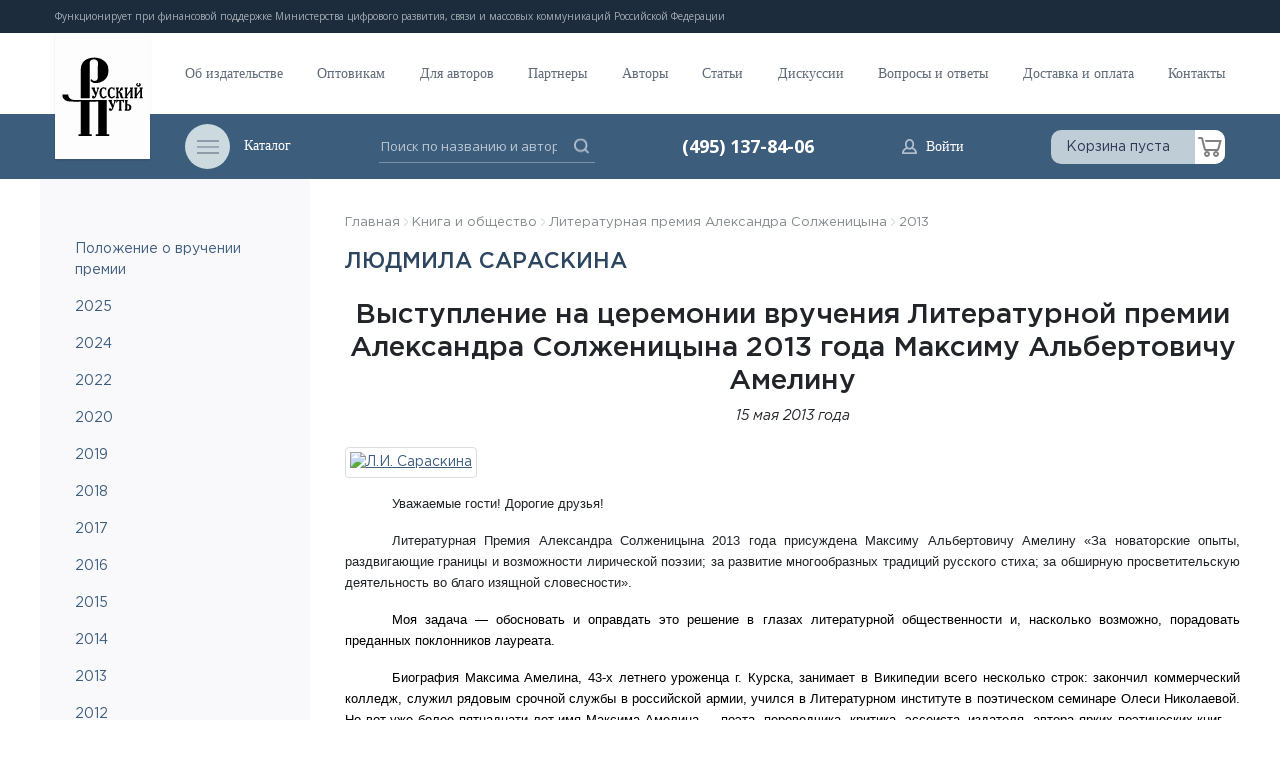

--- FILE ---
content_type: text/html; charset=UTF-8
request_url: https://www.rp-net.ru/book/premia/2013/saraskina.php
body_size: 96551
content:
<!DOCTYPE html>
<html lang="ru">
<head>
    <title>Людмила Сараскина</title>
    <meta http-equiv="Content-Type" content="text/html; charset=UTF-8" />
<script data-skip-moving="true">(function(w, d, n) {var cl = "bx-core";var ht = d.documentElement;var htc = ht ? ht.className : undefined;if (htc === undefined || htc.indexOf(cl) !== -1){return;}var ua = n.userAgent;if (/(iPad;)|(iPhone;)/i.test(ua)){cl += " bx-ios";}else if (/Windows/i.test(ua)){cl += ' bx-win';}else if (/Macintosh/i.test(ua)){cl += " bx-mac";}else if (/Linux/i.test(ua) && !/Android/i.test(ua)){cl += " bx-linux";}else if (/Android/i.test(ua)){cl += " bx-android";}cl += (/(ipad|iphone|android|mobile|touch)/i.test(ua) ? " bx-touch" : " bx-no-touch");cl += w.devicePixelRatio && w.devicePixelRatio >= 2? " bx-retina": " bx-no-retina";if (/AppleWebKit/.test(ua)){cl += " bx-chrome";}else if (/Opera/.test(ua)){cl += " bx-opera";}else if (/Firefox/.test(ua)){cl += " bx-firefox";}ht.className = htc ? htc + " " + cl : cl;})(window, document, navigator);</script>


<link href="/local/templates/new/skin/styles/styles.css?1698748913381819" type="text/css"  data-template-style="true"  rel="stylesheet" />
<link href="/local/templates/new/skin/styles/patch.css?16923498301667" type="text/css"  data-template-style="true"  rel="stylesheet" />
<link href="/local/templates/new/components/bitrix/breadcrumb/.default/style.css?1692349382363" type="text/css"  data-template-style="true"  rel="stylesheet" />







<!-- BEGIN JIVOSITE CODE -->
                <!-- END JIVOSITE CODE -->

        <!-- utf-8 works for most cases-->
    <meta name="viewport" content="width=device-width, initial-scale=1">
    <!-- Forcing initial-scale shouldn't be necessary-->
    <meta http-equiv="X-UA-Compatible" content="IE=edge">
    <!-- Use the latest (edge) version of IE rendering engine-->
    <meta name="x-apple-disable-message-reformatting" content="">
    <link rel="apple-touch-icon" sizes="57x57" href="/favicons/apple-icon-57x57.png">
    <link rel="apple-touch-icon" sizes="60x60" href="/favicons/apple-icon-60x60.png">
    <link rel="apple-touch-icon" sizes="72x72" href="/favicons/apple-icon-72x72.png">
    <link rel="apple-touch-icon" sizes="76x76" href="/favicons/apple-icon-76x76.png">
    <link rel="apple-touch-icon" sizes="114x114" href="/favicons/apple-icon-114x114.png">
    <link rel="apple-touch-icon" sizes="120x120" href="/favicons/apple-icon-120x120.png">
    <link rel="apple-touch-icon" sizes="144x144" href="/favicons/apple-icon-144x144.png">
    <link rel="apple-touch-icon" sizes="152x152" href="/favicons/apple-icon-152x152.png">
    <link rel="apple-touch-icon" sizes="180x180" href="/favicons/apple-icon-180x180.png">
    <link rel="icon" type="image/png" sizes="192x192"  href="/favicons/android-icon-192x192.png">
    <link rel="icon" type="image/png" sizes="32x32" href="/favicons/favicon-32x32.png">
    <link rel="icon" type="image/png" sizes="96x96" href="/favicons/favicon-96x96.png">
    <link rel="icon" type="image/png" sizes="16x16" href="/favicons/favicon-16x16.png">
    <link rel="manifest" href="/favicons/manifest.json">
    <meta name="msapplication-TileColor" content="#ffffff">
    <meta name="msapplication-TileImage" content="/favicons/ms-icon-144x144.png">
    <meta name="theme-color" content="#ffffff">
    <link href="https://fonts.googleapis.com/css?family=Open+Sans:300,300i,400,400i,600,600i,700,700i,800,800i&amp;subset=cyrillic"
          rel="stylesheet">
</head>
<body id="layout_body" data-slideout-closed="true" class="">
<div class="site-body">
    <div class="site-body__container">
        <div class="site-content" id="app">
            <header class="header">
                <div class="top-line">
                    <div class="container">
                        <p>
	 Функционирует при финансовой поддержке Министерства цифрового развития, связи и массовых коммуникаций Российской Федерации
</p>                    </div>
                </div>
                <div class="container">
                    <div class="header__logo"><a href="/"><img
                                    src="/local/templates/new/assets/images/logo.png"></a>
                    </div>
                </div>
                <div class="header__main">
                    <div class="header__nav">
                        <div class="container">
                            <nav class="main-nav">
                                
            <ul class="main-nav__ul">
                            <li class="main-nav__li"><a class="main-nav__a" href="/publisher/about/">Об издательстве</a></li>
                            <li class="main-nav__li"><a class="main-nav__a" href="/publisher/jobber/">Оптовикам</a></li>
                            <li class="main-nav__li"><a class="main-nav__a" href="/publisher/author/">Для авторов</a></li>
                            <li class="main-nav__li"><a class="main-nav__a" href="/publisher/partners/">Партнеры</a></li>
                            <li class="main-nav__li"><a class="main-nav__a" href="/book/OurAutors/">Авторы</a></li>
                            <li class="main-nav__li"><a class="main-nav__a" href="/book/articles/">Статьи</a></li>
                            <li class="main-nav__li"><a class="main-nav__a" href="/book/discussion/">Дискуссии</a></li>
                            <li class="main-nav__li"><a class="main-nav__a" href="/publisher/faq/">Вопросы и ответы</a></li>
                            <li class="main-nav__li"><a class="main-nav__a" href="/store/help/">Доставка и оплата</a></li>
                            <li class="main-nav__li"><a class="main-nav__a" href="/publisher/contacts/">Контакты</a></li>
                    </ul>
    
                            </nav>
                        </div>
                    </div>
                    <div class="header__bar">
                        <div class="container">
                            <div class="header__catalog">
                                <div class="catalog-nav">
                                    <div class="catalog-nav__title"><a class="catalog-nav__title-btn"
                                                                       href="javascript:void(0)">
                                            <div class="catalog-nav__title-icon"><span></span>
                                            </div>
                                            <div class="catalog-nav__title-text">Каталог
                                            </div>
                                        </a>
                                    </div>
                                </div>
                            </div>
                            <div class="header__search">
    <form name="topsform" id="topsform" method="get" action="/tools/index.php" class="search-form"><input type="text" name="q" value="" maxlength="50" class="search-form__input"
                                    placeholder="Поиск по названию и автору"/>
        <button onclick="document.getElementById('topsform').submit();" class="search-form__action" type="submit" aria-label="">
            <svg class="svg-icon" version="1.1" xmlns="http://www.w3.org/2000/svg"
                 xmlns:xlink="http://www.w3.org/1999/xlink" xml:space="preserve" width="15"
                 height="15">
                          <use xlink:href="/local/templates/new/skin/img/symbols2.svg#zoom"></use>
                        </svg>
        </button>
    </form>
</div>                            <div class="header__phone">
                                <a class="header__phone-a" href="tel:+74959151005">
    (495) 137-84-06
</a>                            </div>
                            <div class="header__profile">
                                    <a class="header__profile-a" href="/auth.php">
                                    <span class="header__profile-icon">
                    <svg class="svg-icon" version="1.1" xmlns="http://www.w3.org/2000/svg"
                         xmlns:xlink="http://www.w3.org/1999/xlink" xml:space="preserve" width="15" height="15">
                      <use xlink:href="/local/templates/new/skin/img/symbols2.svg#person"></use>
                    </svg>
                                    </span>
                                        <span class="header__profile-txt">Войти</span>
                                    </a>
                                
                            </div>
                            <div class="header__basket">
    <div class="min-basket"><a class="min-basket__btn" href="/store/basket.php">
            <div class="min-basket__sum">Корзина пуста            </div>
            <div class="min-basket__icon-wrap">
                <div class="min-basket__icon">
                    <svg class="svg-icon" version="1.1" xmlns="http://www.w3.org/2000/svg"
                         xmlns:xlink="http://www.w3.org/1999/xlink" xml:space="preserve"
                         width="24" height="20">
                            <use xlink:href="/local/templates/new/skin/img/symbols2.svg#basket"></use>
                          </svg>
                </div>
                            </div>
        </a>
    </div>
</div>                        </div>
                    </div>
                </div>
            </header>

            <main class="main-content" role="main">
                                <div class="container">
                    <div class="row">
                        <div class="main-content__sidebar">
                            <aside class="sidebar">
                            
        

<div class="aside-catalog mb-3">

<ul class="aside-catalog__list">
			
				
		
				
					
							
						<li class="aside-catalog__li">
																						<a class="aside-catalog__a" href="/book/premia/index.php">
															Положение о вручении премии 							</a>
						</li>
							
				
		
				
					
							
						<li class="aside-catalog__li">
																						<a class="aside-catalog__a" href="/book/premia/2025/">
															2025							</a>
						</li>
							
				
		
				
					
							
						<li class="aside-catalog__li">
																						<a class="aside-catalog__a" href="/book/premia/2024/">
															2024							</a>
						</li>
							
				
		
				
					
							
						<li class="aside-catalog__li">
																						<a class="aside-catalog__a" href="/book/premia/2022/">
															2022							</a>
						</li>
							
				
		
				
					
							
						<li class="aside-catalog__li">
																						<a class="aside-catalog__a" href="/book/premia/2020/">
															2020							</a>
						</li>
							
				
		
				
					
							
						<li class="aside-catalog__li">
																						<a class="aside-catalog__a" href="/book/premia/2019/">
															2019							</a>
						</li>
							
				
		
				
					
							
						<li class="aside-catalog__li">
																						<a class="aside-catalog__a" href="/book/premia/2018/">
															2018							</a>
						</li>
							
				
		
				
					
							
						<li class="aside-catalog__li">
																						<a class="aside-catalog__a" href="/book/premia/2017/">
															2017							</a>
						</li>
							
				
		
				
					
							
						<li class="aside-catalog__li">
																						<a class="aside-catalog__a" href="/book/premia/2016/index.php">
															2016							</a>
						</li>
							
				
		
				
					
							
						<li class="aside-catalog__li">
																						<a class="aside-catalog__a" href="/book/premia/2015/index.php">
															2015							</a>
						</li>
							
				
		
				
					
							
						<li class="aside-catalog__li">
																						<a class="aside-catalog__a" href="/book/premia/2014/index.php">
															2014							</a>
						</li>
							
				
		
				
					
							
						<li class="aside-catalog__li">
																						<a class="aside-catalog__a" href="/book/premia/2013/index.php">
															2013							</a>
						</li>
							
				
		
				
					
							
						<li class="aside-catalog__li">
																						<a class="aside-catalog__a" href="/book/premia/2012/">
															2012							</a>
						</li>
							
				
		
				
					
							
						<li class="aside-catalog__li">
																						<a class="aside-catalog__a" href="/book/premia/2011/">
															2011							</a>
						</li>
							
				
		
				
					
							
						<li class="aside-catalog__li">
																						<a class="aside-catalog__a" href="/book/premia/2010/">
															2010							</a>
						</li>
							
				
		
				
					
							
						<li class="aside-catalog__li">
																						<a class="aside-catalog__a" href="/book/premia/2009/index.php">
															2009							</a>
						</li>
							
				
		
				
					
							
						<li class="aside-catalog__li">
																						<a class="aside-catalog__a" href="/book/premia/2008/">
															2008							</a>
						</li>
							
				
		
				
					
							
						<li class="aside-catalog__li">
																						<a class="aside-catalog__a" href="/book/premia/2007/">
															2007							</a>
						</li>
							
				
		
				
					
							
						<li class="aside-catalog__li">
																						<a class="aside-catalog__a" href="/book/premia/2006/">
															2006							</a>
						</li>
							
				
		
				
					
							
						<li class="aside-catalog__li">
																						<a class="aside-catalog__a" href="/book/premia/2005/">
															2005							</a>
						</li>
							
				
		
				
					
							
						<li class="aside-catalog__li">
																						<a class="aside-catalog__a" href="/book/premia/2004-1998/">
															2004–1998							</a>
						</li>
					
	</ul>
</div>

                                <div class="sidebar__catalog">
                                        

<div class="aside-catalog">
    <div class="aside-catalog__title">Каталог изданий
    </div>
<ul class="aside-catalog__list">
			
				
		
				
					
																		<li class="aside-catalog__li">
																						<a class="aside-catalog__a" href="/store/index.php">
															Рекомендуем							</a>
						</li>
							
				
		
				
					
																		<li class="aside-catalog__li">
																						<a class="aside-catalog__a" href="/publisher/section.php?IBLOCK_ID=30&amp;SECTION_ID=261&ROOT=Y">
															Российская история							</a>
						</li>
							
				
		
				
				
		
				
				
		
				
				
		
				
				
		
				
				
		
				
					
																		<li class="aside-catalog__li">
																						<a class="aside-catalog__a" href="/publisher/section.php?IBLOCK_ID=30&amp;SECTION_ID=259&ROOT=Y">
															Русская литература							</a>
						</li>
							
				
		
				
				
		
				
				
		
				
				
		
				
				
		
				
				
		
				
				
		
				
					
																		<li class="aside-catalog__li">
																						<a class="aside-catalog__a" href="/publisher/section.php?IBLOCK_ID=30&amp;SECTION_ID=267">
															Зарубежная литература							</a>
						</li>
							
				
		
				
					
																		<li class="aside-catalog__li">
																						<a class="aside-catalog__a" href="/publisher/section.php?IBLOCK_ID=30&amp;SECTION_ID=297&ROOT=Y">
															Культура, наука, искусство							</a>
						</li>
							
				
		
				
				
		
				
				
		
				
				
		
				
				
		
				
				
		
				
					
																		<li class="aside-catalog__li">
																						<a class="aside-catalog__a" href="/publisher/section.php?IBLOCK_ID=30&amp;SECTION_ID=258&ROOT=Y">
															Религия, богословие, философия							</a>
						</li>
							
				
		
				
				
		
				
				
		
				
				
		
				
					
																		<li class="aside-catalog__li">
																						<a class="aside-catalog__a" href="/publisher/section.php?IBLOCK_ID=30&amp;SECTION_ID=264&ROOT=Y">
															Военная литература							</a>
						</li>
							
				
		
				
				
		
				
				
		
				
					
																		<li class="aside-catalog__li">
																						<a class="aside-catalog__a" href="/publisher/section.php?IBLOCK_ID=30&amp;SECTION_ID=271">
															Публицистика							</a>
						</li>
							
				
		
				
					
																		<li class="aside-catalog__li">
																						<a class="aside-catalog__a" href="/publisher/section.php?IBLOCK_ID=30&amp;SECTION_ID=274">
															Медицина							</a>
						</li>
							
				
		
				
					
																		<li class="aside-catalog__li">
																						<a class="aside-catalog__a" href="/publisher/section.php?IBLOCK_ID=30&amp;SECTION_ID=272&ROOT=Y">
															Справочники							</a>
						</li>
							
				
		
				
				
		
				
				
		
				
					
																		<li class="aside-catalog__li">
																						<a class="aside-catalog__a" href="/publisher/section.php?IBLOCK_ID=30&amp;SECTION_ID=278">
															Словари							</a>
						</li>
							
				
		
				
					
																		<li class="aside-catalog__li">
																						<a class="aside-catalog__a" href="/publisher/section.php?IBLOCK_ID=30&amp;SECTION_ID=293">
															Букинистические книги YMCA-Press и др.							</a>
						</li>
							
				
		
				
					
																		<li class="aside-catalog__li">
																						<a class="aside-catalog__a" href="/publisher/section.php?IBLOCK_ID=30&amp;SECTION_ID=346">
															Уцененные товары							</a>
						</li>
							
				
		
				
					
																		<li class="aside-catalog__li">
																						<a class="aside-catalog__a" href="/publisher/section.php?IBLOCK_ID=30&SHOWALL=Y">
															Все книги							</a>
						</li>
					
	</ul>
</div>

                                </div>
                                <div class="sidebar__menu">
                                    <div class="site-menu">
                                            <ul class="site-menu__list">
                    <li class="site-menu__li"><a class="site-menu__a" href="/publisher/news/">НОВОСТИ</a>
            </li>
                    <li class="site-menu__li"><a class="site-menu__a" href="/publisher/sale/">АКЦИИ</a>
            </li>
                    <li class="site-menu__li"><a class="site-menu__a" href="/publisher/new/">НОВИНКИ</a>
            </li>
                    <li class="site-menu__li"><a class="site-menu__a" href="/book/ebook/">ЭЛЕКТРОННЫЕ ИЗДАНИЯ</a>
            </li>
            </ul>
                                    </div>
                                </div>
                            </aside>
                        </div>
                                                <div class="main-content__content">

                                                        <div class="">
                            <div class="chain"><a href="/" title="Главная">Главная</a>&nbsp;<img src="/local/templates/new/skin/img/chain_marker.png" width="4" height="8" class="png_img">&nbsp;<a href="/book/" title="Книга и общество">Книга и общество</a>&nbsp;<img src="/local/templates/new/skin/img/chain_marker.png" width="4" height="8" class="png_img">&nbsp;<a href="/book/premia/" title="Литературная премия Александра Солженицына">Литературная премия Александра Солженицына</a>&nbsp;<img src="/local/templates/new/skin/img/chain_marker.png" width="4" height="8" class="png_img">&nbsp;<a href="/book/premia/2013/" title="2013">2013</a></div>
                                                                    <h1 class="page-title">Людмила Сараскина</h1>
                                                            </div>


                             
<h2 align="center">Выступление на церемонии вручения Литературной премии Александра Солженицына 2013 года Максиму Альбертовичу Амелину 
  <br />
 </h2>
 
<p align="center"><i>15 мая 2013 года</i> 
  <br />
 </p>
 
<p align="justify" class="MsoNormal" style="text-align: justify; text-indent: 35.2pt;"> <div class="prettyPhotoDiv">
	<div class="prettyCenterDiv row" >
	        <div class="col-auto">
            <div class="pretty-element">
                <div class="picture">
                    <a href="/upload/resize_cache/images/book/800_533/Premia2013_27.jpg" class="prettyPhoto" data-lightbox="gallery[main]">
                        <img class="img-fluid img-thumbnail" src="/upload/resize_cache/images/book/300_200/Premia2013_27.jpg" width="300" height="200" title="Л.И. Сараскина" alt="Л.И. Сараскина" />
                    </a>
                </div>
            </div>
        </div>
		</div>
	<div class="clear"></div>
</div>
</p>
 
<p align="justify" class="MsoNormal" style="text-align: justify; text-indent: 35.2pt;"><span style="font-size: 10pt; font-family: Arial;">Уважаемые гости! Дорогие друзья!</span></p>
 
<p align="justify" class="MsoNormal" style="text-align: justify; text-indent: 35.2pt;"><span style="font-size: 10pt; font-family: Arial;">Литературная Премия Александра Солженицына 2013 года присуждена Максиму Альбертовичу Амелину &laquo;За новаторские опыты, раздвигающие границы и возможности лирической поэзии; за развитие многообразных традиций русского стиха; за обширную просветительскую деятельность во благо изящной словесности&raquo;. </span></p>
 
<p align="justify" class="MsoNormal" style="text-align: justify; text-indent: 35.2pt;"><span style="font-size: 10pt; font-family: Arial; color: black;">Моя задача &mdash; обосновать и оправдать это решение в глазах литературной общественности и, насколько возможно, порадовать преданных поклонников лауреата.</span></p>
 
<p align="justify" class="MsoNormal" style="text-align: justify; text-indent: 35.2pt;"><span style="font-size: 10pt; font-family: Arial; color: black;">Биография Максима Амелина, 43-х летнего уроженца г. Курска, занимает в Википедии всего несколько строк: закончил коммерческий колледж, служил рядовым срочной службы в российской армии, учился в Литературном институте в поэтическом семинаре Олеси Николаевой. Но вот уже более пятнадцати лет имя Максима Амелина &mdash; поэта, переводчика, критика, эссеиста, издателя, автора ярких поэтических книг &mdash; поражает воображение всякого, кто знаком с широтой его творческого диапазона, ощутил его поэтическую энергию, осознал объем его литературного дарования. </span></p>
 
<p align="justify" class="MsoNormal" style="text-align: justify; text-indent: 35.2pt;"><span style="font-size: 10pt; font-family: Arial; color: black;">Приведу фрагмент его поэтической биографии:</span></p>
 
<p align="justify" class="MsoNormal" style="text-align: justify; text-indent: 35.2pt;"><span style="font-size: 10pt; font-family: Arial; color: black;">Мне тридцать лет, а кажется, что триста, &mdash; 
    <br />
               испытанного за десятерых 
    <br />
               не выразит отчетливо, речисто 
    <br />
               и ловко мой шероховатый стих. 
    <br />
               &hellip;...............................................</span></p>
 
<p align="justify" class="MsoNormal" style="text-align: justify; text-indent: 35.2pt;"><span style="font-size: 10pt; font-family: Arial; color: black;">Меня пригрела мачеха-столица, 
    <br />
               а в Курске, точно в дантовском раю, 
    <br />
               знакомые еще встречая лица, 
    <br />
               я никого уже не узнаю.</span></p>
 
<p align="justify" class="MsoNormal" style="text-align: justify; text-indent: 35.2pt;"><span style="font-size: 10pt; font-family: Arial; color: black;">Никто &mdash; меня...<a name="_ednref1" href="#_edn1" ><span class="MsoEndnoteReference"><span><span class="MsoEndnoteReference"><span style="font-size: 10pt; font-family: Arial; color: black;">[1]</span></span></span></span></a> </span></p>
 
<p align="justify" class="MsoNormal" style="text-align: justify; text-indent: 35.2pt;"><span style="font-size: 10pt; font-family: Arial; color: black;">Однако &laquo;столица-мачеха&raquo; стала для Максима ласковой матерью и за минувшие годы сумела заметить и разглядеть поэта из Курска. Она не раз награждала его литературными премиями &mdash; большими и малыми, и сам поэт обрел известность и уважение как читателей, так и собратьев по перу.</span></p>
 
<p align="justify" class="MsoNormal" style="text-align: justify; text-indent: 35.2pt;"><span style="font-size: 10pt; font-family: Arial; color: black;">Мой коллега Павел Басинский, поздравляя Амелина через &laquo;Российскую газету&raquo;, назвал его человеком из русского </span><span lang="EN-US" style="font-size: 10pt; font-family: Arial; color: black;">XVIII</span><span style="font-size: 10pt; font-family: Arial; color: black;"> века</span><span style="font-size: 10pt; font-family: Arial;">, который он, Максим, больше всех веков и любит. &laquo;То есть таким человеком в камзоле и напудренном парике, которому в поэзии и, вообще, в культуре всё внове, всё интересно, но и всё нуждается в немедленном развитии&raquo;<a name="_ednref2" href="#_edn2" ><span class="MsoEndnoteReference"><span><span class="MsoEndnoteReference"><span style="font-size: 10pt; font-family: Arial;">[2]</span></span></span></span></a>. Хотя я с удовольствием представляю Максима в напудренном парике и в бархатном, например, в фиолетовом камзоле, украшенном вышивкой, галуном и золотыми пуговицами, мне он видится скорее человеком из русского </span><span lang="EN-US" style="font-size: 10pt; font-family: Arial;">XXI</span><span style="font-size: 10pt; font-family: Arial;"> века, ближе к его середине. Ибо непременно, преодолев нынешний культурный раздрай, появятся в России люди, для которых отменное знание латыни и древнегреческого языков будет не изумляющей экзотикой, как теперь, а нормой. И соединение в одном человеке стольких литературных специальностей тоже будет уже не исключением, а возвращением к высокой культурной и ныне утраченной норме. </span></p>
 
<p align="justify" class="MsoNormal" style="text-align: justify; text-indent: 35.2pt;"><span style="font-size: 10pt; font-family: Arial;">Что первично в творчестве Максима Амелина, а что вторично? Кто кому помогает &mdash; лирический поэт переводчику античных поэтов или переводчик лирическому поэту? Мне кажется, в случае Максима обе эти ипостаси существуют гармонично и неразрывно. Сборник Амелина 2011 года, куда включены стихи, переводы, статьи и эссе, называется &laquo;Гнутая речь&raquo;. Заголовок символичен. Мне подсказали специалисты, что на языке санскритской поэтики &laquo;гнутая речь&raquo; &mdash; это термин, обозначающий изощренную выразительность и необычность языка, в отличии от приемов естественного описания. Амелин это свойство поэзии прекрасно осознает: &laquo;Поэзия &mdash; словесное искусство, особым образом построенная гнутая речь со скрытым смыслом, по определению древнеиндийских теоретиков... Поэзия приподнята над обыденностью, поэтому язык ее необычен. Даже самые простые слова, попадая в стихотворение, открывают сложные грани смысла&raquo;<a name="_ednref3" href="#_edn3" ><span class="MsoEndnoteReference"><span><span class="MsoEndnoteReference"><span style="font-size: 10pt; font-family: Arial;">[3]</span></span></span></span></a>.</span></p>
 
<p align="justify" class="MsoNormal" style="text-align: justify; text-indent: 35.2pt;"><span style="font-size: 10pt; font-family: Arial;">Амелин пишет: &laquo;Меня всегда раздражала усредненность языка как советских, так и антисоветских поэтов. Лет в семнадцать я понял, что необходимо вернуть в поэзию утраченный торжественный тон, от элегии сделать шаг в сторону оды... Современность в поэзии, на мой взгляд, должна проявляться вовсе не в реалиях сегодняшнего быта, насильственным образом втянутых в поэзию, а именно в новизне композиции, языка и стиля. Стихотворчество &mdash; производство штучное, и мир одинаковых вещей, по мне, не для него&raquo;<a name="_ednref4" href="#_edn4" ><span class="MsoEndnoteReference"><span><span class="MsoEndnoteReference"><span style="font-size: 10pt; font-family: Arial;">[4]</span></span></span></span></a>.</span></p>
 
<p align="justify" class="MsoNormal" style="text-align: justify; text-indent: 35.2pt;"><span style="font-size: 10pt; font-family: Arial;">Задам риторический вопрос: многих ли мы знаем семнадцатилетних юношей, кто задается такими вопросами? Многих ли мы знаем семнадцатилетних юношей, кто всерьез болен античностью? А Амелин уточняет: &laquo;У арабов и персов в Средние века хотящих быть поэтами обучали так: за десять лет надо было выучить 20 тысяч бейтов, сочиненных предшественниками, а за следующие десять &mdash; их забыть. Только после этого поэт мог считаться готовым к созданию чего-то своего. У меня в этом смысле была неплохая подготовка, поэтому забывать приходится приличное количество стихов на русском, английском, латыни, древнегреческом и ведическом санскрите&raquo;<a name="_ednref5" href="#_edn5" ><span class="MsoEndnoteReference"><span><span class="MsoEndnoteReference"><span style="font-size: 10pt; font-family: Arial;">[5]</span></span></span></span></a>. </span></p>
 
<p align="justify" class="MsoNormal" style="text-align: justify; text-indent: 35.2pt;"><span style="font-size: 10pt; font-family: Arial;">Ныне стихи самого Амелина переведены на два десятка языков.</span></p>
 
<p align="justify" class="MsoNormal" style="text-align: justify; text-indent: 35.2pt;">    <div class="prettyPhotoDiv">

        <div class="row">
                            <div class="picture col-auto mb-3">
                    <a href="/upload/resize_cache/images/book/584_800/Premia2013_57-1.jpg" class="prettyPhoto"
                       data-lightbox="gallery[main]"><img
                                class="img-fluid img-thumbnail" src="/upload/resize_cache/images/book/219_300/Premia2013_57-1.jpg"
                                width="219"
                                height="300"
                                title="" alt=""/></a>
                </div>
                    </div>
    </div>

</p>
 
<p align="justify" class="MsoNormal" style="text-align: justify; text-indent: 35.2pt;"><span style="font-size: 10pt; font-family: Arial;">Я открыла для себя феномен поэта Амелина, когда прочитала его переводы избранной лирики Гая Валерия Катулла Веронского в книге 1997 года. <span style="color: black;">&laquo;Кажется, в меня вселилась душа Катулла, как в Энния &mdash; душа Гомера&raquo;<a name="_ednref6" href="#_edn6" ><span class="MsoEndnoteReference"><span><span class="MsoEndnoteReference"><span style="font-size: 10pt; font-family: Arial; color: black;">[6]</span></span></span></span></a>, &mdash; рассуждал Максим Амелин, первокурсник Литературного института, впервые взявшись за перевод <i>своего</i> поэта.</span> <span style="color: black;">Катулл, гуляка праздный, вдохновлял Амелина своей легкостью, естественностью, веселой эротикой.</span> Катулл-моралист увлек Амелина своей рассудительностью, вкусом к материям высоким. Катулл-мудрец тоже не прошел мимо Амелина, но, вселившись в душу переводчика, вместе с ним постигал мир человеческих отношений.</span></p>
 
<p align="justify" class="MsoNormal" style="text-align: justify; text-indent: 35.2pt;"><span style="font-size: 10pt; font-family: Arial;">Так родилось стихотворное признание Амелина <i>своему</i> Катуллу:</span></p>
 
<p align="justify" class="a" style="margin-left: 38.55pt; text-align: justify; line-height: 10.8pt;">Мой Катулл! поругаемся, поспорим, 
  <br />
 просто так посидим &mdash; с Фалерном туго; 
  <br />
 ничего, &mdash; как-нибудь и с этим горем: 
  <br />
 поглядимся, как в зеркало, друг в друга. 
  <br />
 &hellip;....................................................</p>
 
<p align="justify" class="a" style="margin-left: 38.55pt; text-align: justify; line-height: 10.8pt;">Ты, наверно, лет десять не был в Риме: 
  <br />
 тоги нынче не в моде &mdash; на смех курам. 
  <br />
 Да, таким же &mdash; с глазами голубыми, 
  <br />
 долговязым, губастым, белокурым &mdash; </p>
 
<p align="justify" class="a" style="margin: 0cm 0cm 14.15pt 38.55pt; text-align: justify; line-height: 10.8pt;">я тебя представлял, когда в тетради &mdash; 
  <br />
 от бессмертия к жизни &mdash; строки сами 
  <br />
 проступали. &mdash; Давай, союза ради, 
  <br />
 мой Катулл, обменяемся сердцами!<span style="font-family: Arial; color: black;"><a name="_ednref7" href="#_edn7" ><span class="MsoEndnoteReference"><span><span class="MsoEndnoteReference"><span style="font-size: 10pt; font-family: Arial; color: black;">[7]</span></span></span></span></a></span><span style="font-family: Arial;"></span></p>
 
<p align="justify" class="MsoNormal" style="margin-left: 1.2pt; text-align: justify; text-indent: 36.95pt;"><span style="font-size: 10pt; font-family: Arial;">Как вообще возникает замысел переводить Катулла? Откуда дерзость? Ведь Катулла переводили десятки русских поэтов, начиная с Тредиаковского. Однако Афанасию Фету, например, не помешал гениальный пушкинский перевод послания &laquo;К мальчику&raquo; (&laquo;Пьяной горечью Фалерна / Чашу мне наполни, мальчик!&raquo;), и он создает свою версию этого послания<a name="_ednref8" href="#_edn8" ><span class="MsoEndnoteReference"><span><span class="MsoEndnoteReference"><span style="font-size: 10pt; font-family: Arial;">[8]</span></span></span></span></a>. Завораживающий, полный радостного хмеля перевод Семена Раича &laquo;К Лесбии&raquo; (&laquo;Лесбия! время летит! / Пламенем нашей любви / Крылья ему подожжем!..&raquo;) не остановил следующие поколения поэтов &mdash; А. Фета, А. Пиотровского, С. Шервинского<a name="_ednref9" href="#_edn9" ><span class="MsoEndnoteReference"><span><span class="MsoEndnoteReference"><span style="font-size: 10pt; font-family: Arial;">[9]</span></span></span></span></a>. Не остановило это и Амелина, который подошел к своей работе и как поэт-лирик, и как языковед-античник, и как филолог-стиховед, и даже как биограф своего героя, хотя Катулл &mdash; поэт без биографии, о нем не сохранилось никаких достоверных сведений. Полное собрание всех стихотворений и отрывков, принадлежавших Катуллу, вышедшее в издательстве &laquo;Время&raquo; в 2005 году, стало новой вехой поэтического и переводческого мастерства нашего лауреата. И я с волнением читаю знаменитое четверостишие Катулла из &laquo;Третьего свитка&raquo;, те самые строки, что идут от бессмертия к живой, пульсирующей жизни:</span></p>
 
<p align="justify" class="MsoNormal" style="text-align: justify; text-indent: 41.7pt;"><span style="font-size: 10pt; font-family: Arial;">Ненавидя &mdash; люблю. &mdash; 
    <br />
                 Спросишь, как вытворяю такое? &mdash; 
    <br />
                 Знать бы, &mdash; вымучен сам 
    <br />
                 тем, что творится со мной<a name="_ednref10" href="#_edn10" ><span class="MsoEndnoteReference"><span><span class="MsoEndnoteReference"><span style="font-size: 10pt; font-family: Arial;">[10]</span></span></span></span></a>.</span></p>
 
<p align="justify" class="MsoNormal" style="text-align: justify; text-indent: 42.1pt;"><span style="font-size: 10pt; font-family: Arial;">Есть старинное мнение, будто истинный поэт ощущает себя современником всех когда-либо живших поэтов. Амелин как раз из таких &mdash; он с мировой литературой состоит в близких, очень близких отношениях. Можно бы сказать &mdash; он с ней на дружеской ноге, но тут дело не просто в дружбе (&laquo;курил с Байроном, выпивал с Эдгаром По&raquo;<a name="_ednref11" href="#_edn11" ><span class="MsoEndnoteReference"><span><span class="MsoEndnoteReference"><span style="font-size: 10pt; font-family: Arial;">[11]</span></span></span></span></a>). Амелин ее подданный и данник, архивист-антиквар и реаниматор. Ощущая себя железного века &mdash; <i>пасынком</i>, он то и дело убегает в<span style="color: black;"> <i>век золотой</i>, где на вольной воле создает</span> свои &laquo;ожившие статуи&raquo;. </span></p>
 
<p align="justify" class="MsoNormal" style="text-align: justify; text-indent: 42.1pt;"><span style="font-size: 10pt; font-family: Arial;">В литературном досье Амелина &mdash; переводы с латыни смеховой &laquo;Приаповой книги&raquo; и переводы с древнегреческого победных песен Пиндара. С помощью поэтических средств родного языка Амелин возвращает античную лирику от холодной филологии к чувственному восприятию. </span></p>
 
<p align="justify" class="MsoNormal" style="text-align: justify; text-indent: 42.1pt;"><span style="font-size: 10pt; font-family: Arial;">Псалмы Давидовы, поэзия старообрядцев, грузинский поэт Николозо Бараташвили, &laquo;счастливейший поэт времен Екатерины&raquo; Василий Петров, многоликий русский </span><span lang="EN-US" style="font-size: 10pt; font-family: Arial;">XVIII</span><span style="font-size: 10pt; font-family: Arial;"> век, который Амелин называет загадочной Атлантидой и необработанным алмазом, и многое, многое другое входит в орбиту его интересов.</span></p>
 
<p align="justify" class="MsoNormal" style="text-align: justify; text-indent: 42.1pt;"><span style="font-size: 10pt; font-family: Arial;">Он возвращает доброе имя графу Дмитрию Ивановичу Хвостову, за творчеством которого закрепилась весьма нелестная слава. &laquo;Не имея привычки доверять ругательным надписям, где бы они ни находились, будь то на заборе или в книге, я решил проверить, справедливо ли то позорное клеймо, которым отмечен Хвостов&raquo;<a name="_ednref12" href="#_edn12" ><span class="MsoEndnoteReference"><span><span class="MsoEndnoteReference"><span style="font-size: 10pt; font-family: Arial;">[12]</span></span></span></span></a>, &mdash; пишет Амелин во вступительной статье к &laquo;Избранным сочинениям графа Хвостова&raquo;. Амелин проводит тщательную инвентаризацию всей хвостовиане и хвостовиаде &mdash; пародиям, эпиграммам, сатирам, притчам, язвительным насмешкам и анекдотам &mdash; и делает остроумный вывод об уникальном месте своего героя в истории российской словесности: граф Хвостов &mdash; <i>учитель великих русских поэтов от противного</i>. А проживи граф Хвостов еще лет сто &mdash; быть ему классиком поэзии абсурда.</span></p>
 
<p align="justify" class="MsoNormal" style="text-align: justify; text-indent: 42.1pt;"><span style="font-size: 10pt; font-family: Arial;">Вообще Максим Амелин, не замеченный в каких бы то ни было политических баталиях и в сомнительном, как он выражается, гражданском пустословии, проявляет истинные бойцовские качества, когда сражается со всем, что враждебно поэзии. Будучи сам блестящим филологом, Амелин страстно восстает против воинствующих структуралистов и формалистов, называя их маньяками-потрошителями и расчленителями. Гражданским подвигом поэта сегодня Амелин называет работу с русским языком, расчистку его от грязи, мусора и прочих наслоений былых эпох.</span></p>
 
<p align="justify" class="MsoBodyText" style="margin-bottom: 0.0001pt; text-align: justify; text-indent: 42.1pt;"><span style="font-size: 10pt; font-family: Arial; color: black;">Татьяна Бек в новомировской статье о книге стихов Амелина &laquo;Холодные оды&raquo;, используя формулу Юрия Тынянова &laquo;Архаисты и новаторы&raquo;, назвала Максима &laquo;ярчайшим в своем поколении архаистом-новатором&raquo;<a name="_ednref13" href="#_edn13" ><span class="MsoEndnoteReference"><span><span class="MsoEndnoteReference"><span style="font-size: 10pt; font-family: Arial; color: black;">[13]</span></span></span></span></a>. </span><span style="font-size: 10pt; font-family: Arial;">Не стану спорить с этим очевидным утверждением. Но скажу еще и о другом.<span style="color: black;"> </span>Уже давно вошло в оборот выражение Осипа Мандельштама, что его поэзию определяет <i>тоска по мировой культуре</i>. Поэт стремится выйти за пределы того культурного круга, в котором он оказался в силу случайности своего рождения. Он хочет отзываться на культуру всего мира. Это та самая всемирная отзывчивость, которую мы знаем по нашим классикам </span><span lang="EN-US" style="font-size: 10pt; font-family: Arial;">XIX</span><span style="font-size: 10pt; font-family: Arial;"> столетия. Максим Амелин и в своих стихах, и в своих переводах (чаще всего с языков, которые он отменно знает), и в своих филологических штудиях, и в своей энергичнейшей издательской деятельности стремится осуществить несбывшиеся мечты поэтов ХХ века о творческом приобщении к мировой культуре. К счастью, у современного поэта для этого куда больше возможностей. </span></p>
 
<p align="justify" class="MsoNormal" style="text-align: justify; text-indent: 35.2pt;"><span style="font-size: 10pt; font-family: Arial;">В течение тринадцати лет (1995&ndash;2008) Амелин возглавлял петербургское издательство &laquo;Симпозиум&raquo;, где ему удалось осуществить замечательные культурные проекты &mdash; <span style="color: black;">впервые изданы на русском романы Пола Боулза, Дугласа Коупленда, Ромена Гари, Эльфриды Елинек, Умберто Эко, Питера Хёга и других авторов. Усилия издательства по переводу и публикации книг французских авторов были отмечены почётным дипломом программы &laquo;Пушкин&raquo; министерства иностранных дел Франции.</span> Б<span style="color: black;">лагодаря &laquo;Симпозиуму&raquo; вышло в свет десятитомное собрание сочинений Владимира Набокова &mdash; американский период (в 5 томах) и русский период (в 5 томах).</span></span></p>
 
<p align="justify" class="MsoNormal" style="text-align: justify; text-indent: 35.2pt;"><span style="font-size: 10pt; font-family: Arial; color: black;">Друг нашей премии Андрей Семенович Немзер высоко оценил это первопроходческое издание: </span><span style="font-size: 10pt; font-family: Arial;">&laquo;Каж<span style="color: black;">ется, &mdash; пишет Немзер, &mdash; ни один классик ХХ века еще не издан с таким тщанием, артистизмом и таким вниманием к просвещенному ценителю слове</span>сности, как Набоков-Сиринъ&raquo;<a name="_ednref14" href="#_edn14" ><span class="MsoEndnoteReference"><span><span class="MsoEndnoteReference"><span style="font-size: 10pt; font-family: Arial;">[14]</span></span></span></span></a>. Вот именно эти качества &mdash; тщание, артистизм и внимание к просвещенной словесности &mdash;<span>  </span>характеризуют и творческий почерк Амелина.</span></p>
 
<p align="justify" class="MsoNormal" style="text-align: justify; text-indent: 35.2pt;"><strong><span style="font-size: 10pt; font-family: Arial; font-weight: normal;">С 2008 года Максим Амелин &mdash; главный редактор &laquo;Объединенного Гуманитарного издательства&raquo;</span></strong><span style="font-size: 10pt; font-family: Arial;">, &laquo;О.Г.И.&raquo;, которое занято многопрофильными экспериментальными проектами: отечественной и переводной прозой, поэзией, биографиями, мемуарной и детской литературой. </span></p>
 
<p align="justify" class="MsoNormal" style="text-align: justify; text-indent: 35.2pt;"><span style="font-size: 10pt; font-family: Arial;">Любовь Борисовна Сумм, преподавательница латыни в Литературном институте, на страницах журнала &laquo;Новый мир&raquo; назвала Максима &laquo;человеком, своей кровью склеивающим далекие эпохи, несводимые крайности индивидуального дарования и массового сознания&raquo;<a name="_ednref15" href="#_edn15" ><span class="MsoEndnoteReference"><span><span class="MsoEndnoteReference"><span style="font-size: 10pt; font-family: Arial;">[15]</span></span></span></span></a>. </span></p>
 
<p align="justify" class="MsoNormal" style="text-align: justify; text-indent: 35.2pt;"><span style="font-size: 10pt; font-family: Arial;">Сам Амелин полагает, что перевод древних &mdash; почти ритуальное действо, своего рода воскрешение из мертвых. Весьма достойное занятие для поэта.</span></p>
 
<p align="justify" class="MsoNormal" style="text-align: justify; text-indent: 35.2pt;"><span style="font-size: 10pt; font-family: Arial;">Напоследок &mdash; еще немного поэзии.</span></p>
 
<p align="justify" class="a" style="text-align: justify; text-indent: 37.75pt; line-height: 10.8pt;"><span style="font-family: Arial; color: black;">&mdash; У случайных стихов особый 
    <br />
               аромат и особый вкус, &mdash; 
    <br />
               точно дымчатый чай со сдобой 
    <br />
               пьешь из чашечки белолобой</span><span style="font-family: Arial; color: black;"> 
    <br />
               в окружении нежных Муз.</span> </p>
 
<p align="justify" class="a" style="text-align: justify; text-indent: 37.75pt; line-height: 10.8pt;"><span style="font-family: Arial; color: black;">&mdash; Пей, но знай: все это в рассрочку, 
    <br />
               и за все: за снедь и за чай, 
    <br />
               за &laquo;подлейте-ка кипяточку&raquo; 
    <br />
               и за каждую эту строчку &mdash; 
    <br />
               не отвертишься &mdash; отвечай...<a name="_ednref16" href="#_edn16" ><span class="MsoEndnoteReference"><span><span class="MsoEndnoteReference"><span style="font-size: 10pt; font-family: Arial; color: black;">[16]</span></span></span></span></a>.</span></p>
 
<p align="justify" class="a" style="text-align: justify; text-indent: 34.55pt; line-height: 10.8pt;"><span style="font-family: Arial; color: black;"> Максим Амелин отвечает, то есть честно платит по кредиту &mdash; новыми стихами, переводами, книжными изданиями, всем своим творчеством. </span></p>
 
<p align="justify" class="a" style="text-align: justify; text-indent: 34.55pt; line-height: 10.8pt;"><span style="font-family: Arial; color: black;">Жюри Литературной премии Александра Солженицына сердечно поздравляет Максима Альбертовича и желает ему удачи на пути поэтического оживления древних статуй. Может быть, пройдет совсем немного времени, и Максим захочет сказать:</span></p>
 
<p align="justify" class="a" style="text-align: justify; text-indent: 34.55pt; line-height: 10.8pt;"><span style="font-family: Arial; color: black;">&mdash; Мне сорок пять, а кажется, что тыща...</span><span style="font-family: Arial;"></span></p>
 
<div align="justify"> 
  <br clear="all" />
 <hr width="33%" size="1" /> 
  <div id="edn1"> 
    <p class="MsoEndnoteText"><a name="_edn1" href="#_ednref1" ><span class="MsoEndnoteReference"><span><span class="MsoEndnoteReference"><span style="font-size: 10pt; font-family: &quot;Times New Roman&quot;;">[1]</span></span></span></span></a> <i>А<span style="color: black;">мелин М</span></i><span style="color: black;">. Гнутая речь. М.: Б.С.Г., 2011. С. 150&ndash;151.</span><span lang="EN-US"></span></p>
   </div>
 
  <div id="edn2"> 
    <p class="MsoEndnoteText"><a name="_edn2" href="#_ednref2" ><span class="MsoEndnoteReference"><span><span class="MsoEndnoteReference"><span style="font-size: 10pt; font-family: &quot;Times New Roman&quot;;">[2]</span></span></span></span></a> <i>Басинский П</i>. Человек из <span lang="EN-US">XVIII</span><span lang="EN-US"> </span>века // Российская газета. 2013. 24 февраля.<span lang="EN-US"></span></p>
   </div>
 
  <div id="edn3"> 
    <p class="MsoEndnoteText"><a name="_edn3" href="#_ednref3" ><span class="MsoEndnoteReference"><span><span class="MsoEndnoteReference"><span style="font-size: 10pt; font-family: &quot;Times New Roman&quot;;">[3]</span></span></span></span></a> <i>Амелин М</i>. Поэзия и современность // <i>Амелин М</i>. Гнутая речь. С. 292.<span lang="EN-US"></span></p>
   </div>
 
  <div id="edn4"> 
    <p class="MsoEndnoteText"><a name="_edn4" href="#_ednref4" ><span class="MsoEndnoteReference"><span><span class="MsoEndnoteReference"><span style="font-size: 10pt; font-family: &quot;Times New Roman&quot;;">[4]</span></span></span></span></a> <i>Амелин М</i>. &laquo;Я работаю на стыке XVIII столетия и современности. И это совсем не постмодернизм&raquo;. Интервью газете &laquo;Культура&raquo; // Культура. 2004, № 25. Июль.<span lang="EN-US"></span></p>
   </div>
 
  <div id="edn5"> 
    <p class="MsoEndnoteText"><a name="_edn5" href="#_ednref5" ><span class="MsoEndnoteReference"><span><span class="MsoEndnoteReference"><span style="font-size: 10pt; font-family: &quot;Times New Roman&quot;;">[5]</span></span></span></span></a> Там же.<span lang="EN-US"></span></p>
   </div>
 
  <div id="edn6"> 
    <p class="MsoEndnoteText"><a name="_edn6" href="#_ednref6" ><span class="MsoEndnoteReference"><span><span class="MsoEndnoteReference"><span style="font-size: 10pt; font-family: &quot;Times New Roman&quot;;">[6]</span></span></span></span></a> См.: <i>Сумм Л</i>. Второй свиток // Новый мир. 2006. № 4. <a href="http://magazines.russ.ru/novyi_mi/2006/4/su13.html" target="_blank" >http://magazines.russ.ru/novyi_mi/2006/4/su13.html</a></p>
   </div>
 
  <div id="edn7"> 
    <p class="MsoEndnoteText"><a name="_edn7" href="#_ednref7" ><span class="MsoEndnoteReference"><span><span class="MsoEndnoteReference"><span style="font-size: 10pt; font-family: &quot;Times New Roman&quot;;">[7]</span></span></span></span></a> <i>Амелин М</i>. Гнутая речь. С. 27.</p>
   </div>
 
  <div id="edn8"> 
    <p class="MsoEndnoteText"><a name="_edn8" href="#_ednref8" ><span class="MsoEndnoteReference"><span><span class="MsoEndnoteReference"><span style="font-size: 10pt; font-family: &quot;Times New Roman&quot;;">[8]</span></span></span></span></a> См.: <i>Гай Валерий Катулл Веронский</i>. Книга стихотворений. Под ред. М.Л. Гаспарова. М.: Наука, 1986. С. 113.<span lang="EN-US"></span></p>
   </div>
 
  <div id="edn9"> 
    <p class="MsoEndnoteText"><a name="_edn9" href="#_ednref9" ><span class="MsoEndnoteReference"><span><span class="MsoEndnoteReference"><span style="font-size: 10pt; font-family: &quot;Times New Roman&quot;;">[9]</span></span></span></span></a> Там же. С. 109.<span lang="EN-US"></span></p>
   </div>
 
  <div id="edn10"> 
    <p class="MsoEndnoteText"><a name="_edn10" href="#_ednref10" ><span class="MsoEndnoteReference"><span><span class="MsoEndnoteReference"><span style="font-size: 10pt; font-family: &quot;Times New Roman&quot;;">[10]</span></span></span></span></a> Катулл. Лирика. Пер. с латинского Максима Амелина. М.: Время, 2005. С. 126.<span lang="EN-US"></span></p>
   </div>
 
  <div id="edn11"> 
    <p class="MsoEndnoteText"><a name="_edn11" href="#_ednref11" ><span class="MsoEndnoteReference"><span><span class="MsoEndnoteReference"><span style="font-size: 10pt; font-family: &quot;Times New Roman&quot;;">[11]</span></span></span></span></a> См.: <i>Пастернак Б</i>. Про эти стихи. (&laquo;<span style="color: black;">Кто тропку к двери проторил, / К дыре, засыпанной крупой, / Пока я с Байроном курил, / Пока я пил с Эдгаром По?&raquo;).</span></p>
   </div>
 
  <div id="edn12"> 
    <p class="MsoEndnoteText"><a name="_edn12" href="#_ednref12" ><span class="MsoEndnoteReference"><span><span class="MsoEndnoteReference"><span style="font-size: 10pt; font-family: &quot;Times New Roman&quot;;">[12]</span></span></span></span></a> <i>Амелин М</i>. Граф Хвостов: писатель и персонаж. Вместо вступительной статьи к &laquo;Избранным сочинениям графа Хвостова&raquo; // <i>Амелин М</i>. Гнутая речь. С. 277.<span lang="EN-US"></span></p>
   </div>
 
  <div id="edn13"> 
    <p class="MsoEndnoteText"><a name="_edn13" href="#_ednref13" ><span class="MsoEndnoteReference"><span><span class="MsoEndnoteReference"><span style="font-size: 10pt; font-family: &quot;Times New Roman&quot;;">[13]</span></span></span></span></a> Бек Т. Сев на Пегаса задом наперёд, или Здравствуй, архаист-новатор! // Дружба народов. 1997, № 11; http://magazines.russ.ru/druzhba/1997/11/bek.html</p>
   </div>
 
  <div id="edn14"> 
    <p class="MsoEndnoteText"><a name="_edn14" href="#_ednref14" ><span class="MsoEndnoteReference"><span><span class="MsoEndnoteReference"><span style="font-size: 10pt; font-family: &quot;Times New Roman&quot;;">[14]</span></span></span></span></a> <i>Немзер А.</i> <a href="http://www.vremya.ru/print/7971.html" target="_blank" >Живой Сиринъ &mdash; живой пример //</a> <a href="http://ru.wikipedia.org/wiki/Время_новостей" target="_blank" >Время новостей. </a>№ 51. 23 марта 2001.<span lang="EN-US"></span></p>
   </div>
 
  <div id="edn15"> 
    <p class="MsoEndnoteText"><a name="_edn15" href="#_ednref15" ><span class="MsoEndnoteReference"><span><span class="MsoEndnoteReference"><span style="font-size: 10pt; font-family: &quot;Times New Roman&quot;;">[15]</span></span></span></span></a> См.: <i>Сумм Л</i>. Второй свиток // Новый мир. 2006. № 4. <a href="http://magazines.russ.ru/novyi_mi/2006/4/su13.html" target="_blank" >http://magazines.russ.ru/novyi_mi/2006/4/su13.html</a></p>
   </div>
 
  <div id="edn16"> 
    <p class="MsoEndnoteText"><a name="_edn16" href="#_ednref16" ><span class="MsoEndnoteReference"><span><span class="MsoEndnoteReference"><span style="font-size: 10pt; font-family: &quot;Times New Roman&quot;;">[16]</span></span></span></span></a> <i>Амелин М</i>. Гнутая речь. С. 28.</p>
   
    <p class="MsoEndnoteText"><hr/></p>
   
    <ul> 
      <li><a href="/book/premia/2013/" >Перейти на страницу премии</a></li>
     
      <li><a href="/book/OurAutors/saraskina/index.php" >Перейти на страницу Л.И.Сараскиной</a></li>
     </ul>
   </div>
 </div>
 
</div>
    </div>
    </div>
</main>
</div>
<footer class="footer">
    <div class="footer__top">
        <div class="container">
            <nav class="footer__nav">
                <div class="footer__nav-col">
                    <div class="footer__nav-col-title">Издательство</div>
    <div class="footer__nav-list-wrap">
        <ul class="footer__nav-list">
                                                            <li class="footer__nav-li"><a class="footer__nav-a"
                                              href="/publisher/jobber/">Оптовикам</a></li>
                                            <li class="footer__nav-li"><a class="footer__nav-a"
                                              href="/publisher/author/">Авторам</a></li>
                                            <li class="footer__nav-li"><a class="footer__nav-a"
                                              href="/publisher/vacancies/">Вакансии</a></li>
                                            <li class="footer__nav-li"><a class="footer__nav-a"
                                              href="/publisher/english/">Для наших партнеров</a></li>
                                            <li class="footer__nav-li"><a class="footer__nav-a"
                                              href="/publisher/about/">История издательства</a></li>
                                            <li class="footer__nav-li"><a class="footer__nav-a"
                                              href="/publisher/about/smi.php">О нас пишут</a></li>
                                            <li class="footer__nav-li"><a class="footer__nav-a"
                                              href="/publisher/about/chtoizdaem.php">Что мы издаем</a></li>
                                            <li class="footer__nav-li"><a class="footer__nav-a"
                                              href="/publisher/about/nagrady.php">Наши награды</a></li>
                    </ul>
    </div>
                </div>
                <div class="footer__nav-col">
                    <div class="footer__nav-col-title">Информация</div>
    <div class="footer__nav-list-wrap">
        <ul class="footer__nav-list">
                                                            <li class="footer__nav-li"><a class="footer__nav-a"
                                              href="/book/OurAutors/">Наши авторы</a></li>
                                            <li class="footer__nav-li"><a class="footer__nav-a"
                                              href="/book/articles/">Статьи</a></li>
                                            <li class="footer__nav-li"><a class="footer__nav-a"
                                              href="/book/archival_materials/">Архивные материалы</a></li>
                                            <li class="footer__nav-li"><a class="footer__nav-a"
                                              href="/book/discussion/">Дискуссии</a></li>
                                            <li class="footer__nav-li"><a class="footer__nav-a"
                                              href="/book/premia/">Литературная премия <br> Александра Солженицына</a></li>
                                            <li class="footer__nav-li"><a class="footer__nav-a"
                                              href="/book/vystavki/">Выставки</a></li>
                    </ul>
    </div>
                </div>
                    <div class="footer__nav-col">
                    <div class="footer__nav-col-title">Помощь</div>
    <div class="footer__nav-list-wrap">
                                                                                    <ul class="footer__nav-list">
                                                <li class="footer__nav-li"><a class="footer__nav-a"
                                              href="/store/help/">Доставка и оплата</a></li>
                                                                            <li class="footer__nav-li"><a class="footer__nav-a"
                                              href="/publisher/faq/">Вопросы и ответы</a></li>
                                    </ul >
                                                            <ul class="footer__nav-list">
                                                <li class="footer__nav-li"><a class="footer__nav-a"
                                              href="/publisher/news/">Новости</a></li>
                                                                            <li class="footer__nav-li"><a class="footer__nav-a"
                                              href="/publisher/sale/">Акции</a></li>
                                                                            <li class="footer__nav-li"><a class="footer__nav-a"
                                              href="/publisher/new/">Новинки</a></li>
                                                                            <li class="footer__nav-li"><a class="footer__nav-a"
                                              href="/book/publications/">Электронные издания</a></li>
                                                                            <li class="footer__nav-li"><a class="footer__nav-a"
                                              href="/book/vestnik/index.php">Вестник РХД</a></li>
                                            </div>
                    </div>
                <div class="footer__nav-col">
                        <div class="footer__nav-col-title">Контакты</div>
            <div class="footer__phones">
                                                                            <div class="footer__phone">
                    <div class="footer__phone-title">тел.:                    </div>
                    <div class="footer__phone-number"><a href="tel:(495) 137-84-06">(495) 137-84-06</a>
                    </div>
                </div>
                                                            <div class="footer__phone">
                    <div class="footer__phone-title">                    </div>
                    <div class="footer__phone-number"><a href="tel:"></a>
                    </div>
                </div>
                        </div>

                    <div class="footer__addr">
    <a href="/publisher/contacts/" style="color: inherit">
        <div>109240, Москва,</div>
		<div style="color:#5ce2fa;">ул. Нижняя Радищевская, д. 2</div>
    </a>
</div>                    <br /><p><a href="http://old.rp-net.ru/" style="color:#5ce2fa;">Старая версия сайта</a></p>
                </div>
            </nav>
        </div>
        <div class="footer__bar">
            <div class="container">
                <div class="footer__subscribe">
    <div class="subscribe"><a class="subscribe__btn" href="/publisher/news/subscription/"><span class="subscribe__icon">
                    <svg class="svg-icon" version="1.1" xmlns="http://www.w3.org/2000/svg" xmlns:xlink="http://www.w3.org/1999/xlink" xml:space="preserve" width="34" height="26">
                      <use xlink:href="/local/templates/new/skin/img/symbols2.svg#mail"></use>
                    </svg></span><span class="subscribe__txt">подписка <br> на новости</span></a>
    </div>
</div>                                
         
        <div class="socials__item socials__item_vk">
            <a class="socials__item-a" href="https://vk.com/russkijput">
                <svg class="svg-icon" version="1.1" xmlns="http://www.w3.org/2000/svg"
                     xmlns:xlink="http://www.w3.org/1999/xlink" xml:space="preserve" width="20" height="11">
                     <use xlink:href="/local/templates/new/skin/img/symbols2.svg#vk"></use>
                </svg>
            </a>
            <a class="socials__item-a" href="https://t.me/russkiyput" style="position: absolute;margin-top: 3px;margin-left: 12px;">
                <svg class="svg-icon" version="1.1" xmlns="http://www.w3.org/2000/svg"
                     xmlns:xlink="http://www.w3.org/1999/xlink" xml:space="preserve" width="15" height="15">
                     <use xlink:href="/local/templates/new/skin/img/symbols2.svg#telegram"></use>
                </svg>
            </a>            
        </div>
</div>                
            </div>
        </div>
    </div>
    <div class="footer__bottom">
        <div class="container">
            <div class="footer__cpr">
    <div class="footer__cpr-sym">&copy;
    </div>
    <div class="footer__cpr-txt"> Издательство «Русский путь» <br><a href="/images/publisher/siteagreement2009.doc">Пользовательское соглашение</a>
    </div>
</div>            <div class="footer__cpr-message">
                При цитировании материалов прямая гиперссылка на портал «Русский путь» обязательна.            </div>
            <div class="footer__dev">
                <div class="sto-up">Сделано в<a class="sto-up__a" href="http://www.100up.ru/" target="_blank">
                        <svg class="sto-up__icon">
                            <path class="sto-up__icon-path-1" d="M0.966,0.064a0.962,0.962,0,1,0,0,1.923A1.349,1.349,0,0,1,2.317,3.333v7.692a0.969,0.969,0,0,0,1.938,0V3.333A3.28,3.28,0,0,0,.966.064Zm10.6,0a5.962,5.962,0,1,0,6.007,5.962A5.991,5.991,0,0,0,11.564.064Zm0,10a4.039,4.039,0,1,1,4.069-4.038A4.058,4.058,0,0,1,11.564,10.064Zm13.305-10a5.962,5.962,0,1,0,6.007,5.962A5.991,5.991,0,0,0,24.869.064Zm0,10a4.039,4.039,0,1,1,4.069-4.038A4.058,4.058,0,0,1,24.869,10.064Z">
                            </path>
                            <path class="sto-up__icon-path-2" d="M43.33,0.064a0.965,0.965,0,0,0-.969.962v5a4.069,4.069,0,0,1-8.138,0v-5a0.969,0.969,0,0,0-1.938,0v5a6.007,6.007,0,0,0,12.013,0v-5A0.965,0.965,0,0,0,43.33.064ZM51.991,0a6,6,0,0,0-6.012,5.962v8.077a0.969,0.969,0,0,0,1.938,0V5.962a4.071,4.071,0,1,1,2.458,3.705,0.971,0.971,0,0,0-1.275.5,0.959,0.959,0,0,0,.5,1.265A6.014,6.014,0,0,0,58,5.962,5.993,5.993,0,0,0,51.991,0ZM50.659,7.2l1.364-1.354L53.388,7.2a0.649,0.649,0,0,0,.913,0,0.638,0.638,0,0,0,0-.907L52.924,4.921a1.28,1.28,0,0,0-1.8,0L49.746,6.289a0.638,0.638,0,0,0,0,.907A0.649,0.649,0,0,0,50.659,7.2Z">
                            </path>
                        </svg></a>
                </div>
            </div>
        </div>
    </div>
</footer>
<button class="scroll-to-top scroll-to-top_visible" style="top: 869.297px; bottom: auto;"><span class="sr-only">Наверх</span></button>
<div class="slideout-menu">
    <div class="slideout-menu__close">
        <button class="slideout-menu__close-btn">
            <svg class="svg-icon" version="1.1" xmlns="http://www.w3.org/2000/svg" xmlns:xlink="http://www.w3.org/1999/xlink" xml:space="preserve" width="20" height="20">
                <use xlink:href="/local/templates/new/skin/img/symbols2.svg#close"></use>
              </svg>
        </button>
    </div>
    <div class="slideout-menu__container">
        

<div class="aside-catalog">
    <div class="aside-catalog__title">Каталог изданий
    </div>
<ul class="aside-catalog__list">
			
				
		
				
					
																		<li class="aside-catalog__li">
																						<a class="aside-catalog__a" href="/store/index.php">
															Рекомендуем							</a>
						</li>
							
				
		
				
					
																		<li class="aside-catalog__li">
																						<a class="aside-catalog__a" href="/publisher/section.php?IBLOCK_ID=30&amp;SECTION_ID=261&ROOT=Y">
															Российская история							</a>
						</li>
							
				
		
				
				
		
				
				
		
				
				
		
				
				
		
				
				
		
				
					
																		<li class="aside-catalog__li">
																						<a class="aside-catalog__a" href="/publisher/section.php?IBLOCK_ID=30&amp;SECTION_ID=259&ROOT=Y">
															Русская литература							</a>
						</li>
							
				
		
				
				
		
				
				
		
				
				
		
				
				
		
				
				
		
				
				
		
				
					
																		<li class="aside-catalog__li">
																						<a class="aside-catalog__a" href="/publisher/section.php?IBLOCK_ID=30&amp;SECTION_ID=267">
															Зарубежная литература							</a>
						</li>
							
				
		
				
					
																		<li class="aside-catalog__li">
																						<a class="aside-catalog__a" href="/publisher/section.php?IBLOCK_ID=30&amp;SECTION_ID=297&ROOT=Y">
															Культура, наука, искусство							</a>
						</li>
							
				
		
				
				
		
				
				
		
				
				
		
				
				
		
				
				
		
				
					
																		<li class="aside-catalog__li">
																						<a class="aside-catalog__a" href="/publisher/section.php?IBLOCK_ID=30&amp;SECTION_ID=258&ROOT=Y">
															Религия, богословие, философия							</a>
						</li>
							
				
		
				
				
		
				
				
		
				
				
		
				
					
																		<li class="aside-catalog__li">
																						<a class="aside-catalog__a" href="/publisher/section.php?IBLOCK_ID=30&amp;SECTION_ID=264&ROOT=Y">
															Военная литература							</a>
						</li>
							
				
		
				
				
		
				
				
		
				
					
																		<li class="aside-catalog__li">
																						<a class="aside-catalog__a" href="/publisher/section.php?IBLOCK_ID=30&amp;SECTION_ID=271">
															Публицистика							</a>
						</li>
							
				
		
				
					
																		<li class="aside-catalog__li">
																						<a class="aside-catalog__a" href="/publisher/section.php?IBLOCK_ID=30&amp;SECTION_ID=274">
															Медицина							</a>
						</li>
							
				
		
				
					
																		<li class="aside-catalog__li">
																						<a class="aside-catalog__a" href="/publisher/section.php?IBLOCK_ID=30&amp;SECTION_ID=272&ROOT=Y">
															Справочники							</a>
						</li>
							
				
		
				
				
		
				
				
		
				
					
																		<li class="aside-catalog__li">
																						<a class="aside-catalog__a" href="/publisher/section.php?IBLOCK_ID=30&amp;SECTION_ID=278">
															Словари							</a>
						</li>
							
				
		
				
					
																		<li class="aside-catalog__li">
																						<a class="aside-catalog__a" href="/publisher/section.php?IBLOCK_ID=30&amp;SECTION_ID=293">
															Букинистические книги YMCA-Press и др.							</a>
						</li>
							
				
		
				
					
																		<li class="aside-catalog__li">
																						<a class="aside-catalog__a" href="/publisher/section.php?IBLOCK_ID=30&amp;SECTION_ID=346">
															Уцененные товары							</a>
						</li>
							
				
		
				
					
																		<li class="aside-catalog__li">
																						<a class="aside-catalog__a" href="/publisher/section.php?IBLOCK_ID=30&SHOWALL=Y">
															Все книги							</a>
						</li>
					
	</ul>
</div>

        <div class="socials">
    <div class="socials__item socials__item_facebook"><a class="socials__item-a" href="https://www.facebook.com/russkijput">
            <svg class="svg-icon" version="1.1" xmlns="http://www.w3.org/2000/svg" xmlns:xlink="http://www.w3.org/1999/xlink" xml:space="preserve" width="10" height="17">
                  <use xlink:href="/local/templates/new/skin/img/symbols2.svg#facebook"></use>
                </svg></a>
    </div>
    <div class="socials__item socials__item_vk"><a class="socials__item-a" href="https://vk.com/russkijput">
            <svg class="svg-icon" version="1.1" xmlns="http://www.w3.org/2000/svg" xmlns:xlink="http://www.w3.org/1999/xlink" xml:space="preserve" width="20" height="11">
                  <use xlink:href="/local/templates/new/skin/img/symbols2.svg#vk"></use>
                </svg></a>
    </div>
    <div class="socials__item socials__item_twitter"><a class="socials__item-a" href="https://twitter.com/russkijput">
            <svg class="svg-icon" version="1.1" xmlns="http://www.w3.org/2000/svg" xmlns:xlink="http://www.w3.org/1999/xlink" xml:space="preserve" width="17" height="15">
                  <use xlink:href="/local/templates/new/skin/img/symbols2.svg#twitter"></use>
                </svg></a>
    </div>
</div>    </div>
    <div class="slideout-menu__overlay">
    </div>
</div>
</div>
</div>
<div id="modal-iframe"></div>
<!-- script(src="https://cdnjs.cloudflare.com/ajax/libs/modernizr/2.8.3/modernizr.min.js")-->
<!-- script(src="https://cdnjs.cloudflare.com/ajax/libs/detectizr/2.2.0/detectizr.min.js")-->
<!-- script(src="https://api-maps.yandex.ru/2.1/?lang=ru_RU")-->
<script>if(!window.BX)window.BX={};if(!window.BX.message)window.BX.message=function(mess){if(typeof mess==='object'){for(let i in mess) {BX.message[i]=mess[i];} return true;}};</script>
<script>(window.BX||top.BX).message({"JS_CORE_LOADING":"Загрузка...","JS_CORE_NO_DATA":"- Нет данных -","JS_CORE_WINDOW_CLOSE":"Закрыть","JS_CORE_WINDOW_EXPAND":"Развернуть","JS_CORE_WINDOW_NARROW":"Свернуть в окно","JS_CORE_WINDOW_SAVE":"Сохранить","JS_CORE_WINDOW_CANCEL":"Отменить","JS_CORE_WINDOW_CONTINUE":"Продолжить","JS_CORE_H":"ч","JS_CORE_M":"м","JS_CORE_S":"с","JSADM_AI_HIDE_EXTRA":"Скрыть лишние","JSADM_AI_ALL_NOTIF":"Показать все","JSADM_AUTH_REQ":"Требуется авторизация!","JS_CORE_WINDOW_AUTH":"Войти","JS_CORE_IMAGE_FULL":"Полный размер"});</script><script src="/bitrix/js/main/core/core.js?1756387066511455"></script><script>BX.Runtime.registerExtension({"name":"main.core","namespace":"BX","loaded":true});</script>
<script>BX.setJSList(["\/bitrix\/js\/main\/core\/core_ajax.js","\/bitrix\/js\/main\/core\/core_promise.js","\/bitrix\/js\/main\/polyfill\/promise\/js\/promise.js","\/bitrix\/js\/main\/loadext\/loadext.js","\/bitrix\/js\/main\/loadext\/extension.js","\/bitrix\/js\/main\/polyfill\/promise\/js\/promise.js","\/bitrix\/js\/main\/polyfill\/find\/js\/find.js","\/bitrix\/js\/main\/polyfill\/includes\/js\/includes.js","\/bitrix\/js\/main\/polyfill\/matches\/js\/matches.js","\/bitrix\/js\/ui\/polyfill\/closest\/js\/closest.js","\/bitrix\/js\/main\/polyfill\/fill\/main.polyfill.fill.js","\/bitrix\/js\/main\/polyfill\/find\/js\/find.js","\/bitrix\/js\/main\/polyfill\/matches\/js\/matches.js","\/bitrix\/js\/main\/polyfill\/core\/dist\/polyfill.bundle.js","\/bitrix\/js\/main\/core\/core.js","\/bitrix\/js\/main\/polyfill\/intersectionobserver\/js\/intersectionobserver.js","\/bitrix\/js\/main\/lazyload\/dist\/lazyload.bundle.js","\/bitrix\/js\/main\/polyfill\/core\/dist\/polyfill.bundle.js","\/bitrix\/js\/main\/parambag\/dist\/parambag.bundle.js"]);
</script>
<script>BX.Runtime.registerExtension({"name":"ui.dexie","namespace":"BX.DexieExport","loaded":true});</script>
<script>BX.Runtime.registerExtension({"name":"ls","namespace":"window","loaded":true});</script>
<script>BX.Runtime.registerExtension({"name":"fx","namespace":"window","loaded":true});</script>
<script>BX.Runtime.registerExtension({"name":"fc","namespace":"window","loaded":true});</script>
<script>(window.BX||top.BX).message({"LANGUAGE_ID":"ru","FORMAT_DATE":"DD.MM.YYYY","FORMAT_DATETIME":"DD.MM.YYYY HH:MI:SS","COOKIE_PREFIX":"BITRIX_SM","SERVER_TZ_OFFSET":"10800","UTF_MODE":"Y","SITE_ID":"ru","SITE_DIR":"\/","USER_ID":"","SERVER_TIME":1769249174,"USER_TZ_OFFSET":0,"USER_TZ_AUTO":"Y","bitrix_sessid":"d3a68e286cf0dfd6bba28e7951465df3"});</script><script src="/bitrix/js/ui/dexie/dist/dexie.bundle.js?1756386998218847"></script>
<script src="/bitrix/js/main/core/core_ls.js?17371173054201"></script>
<script src="/bitrix/js/main/core/core_fx.js?157563280016888"></script>
<script src="/bitrix/js/main/core/core_frame_cache.js?175638701616945"></script>

<script type='text/javascript'>
            (function(){
                var widget_id = '6P4MNepkcc';
                var s = document.createElement('script');
                s.type = 'text/javascript';
                s.async = true;
                s.src = '//code.jivosite.com/script/widget/'+widget_id;
                var ss = document.getElementsByTagName('script')[0];
                ss.parentNode.insertBefore(s, ss);
            })();
        </script>
<script type='text/javascript'>window['recaptchaFreeOptions']={'size':'invisible','theme':'light','badge':'bottomright','version':'','action':'','lang':'ru','key':'6Ldfqb4ZAAAAAFnIJSaj5en52gFbQxH-cZy1OrMP'};</script>
<script type="text/javascript">/**
*   ReCaptcha 2.0 Google js
*	Shevtcoff S.V. 
*	date 25.08.19
*	time 12:10
*/
;
"use strict";

(function(window, document){
    
    var Recaptchafree = Recaptchafree || {};
    Recaptchafree.form_submit;
    var settigs = window['recaptchaFreeOptions'];
    Recaptchafree.loadApi = function(){
        var detectRecaptchaApi = document.getElementById("recaptchaApi");
        if(!detectRecaptchaApi){
            var script = document.createElement('script');
            script.async = true;
            script.id = "recaptchaApi";
            script.src = "//www.google.com/recaptcha/api.js?onload=RecaptchafreeLoaded&render=explicit&hl=" + settigs["lang"];
            script.onerror = function() {
              console.error("Failed to load \"www.google.com/recaptcha/api.js\"");
            };
            document.getElementsByTagName("head")[0].appendChild(script); 
        } 
        return true;
    };

    Recaptchafree.loaded = function(){
        Recaptchafree.renderById = Recaptchafree.renderByIdAfterLoad;
        Recaptchafree.renderAll();
        /* If invisible recaptcha on the page */
        if(settigs["size"] === "invisible") {
            document.addEventListener('submit',function(e){
                if(e.target && e.target.tagName === "FORM"){
                    var g_recaptcha = e.target.querySelector('div.g-recaptcha');
                    var widget_id = g_recaptcha.getAttribute("data-widget");
                    grecaptcha.execute(widget_id);
                    Recaptchafree.form_submit = e.target;
                    e.preventDefault();    
                } 
            }, false);
            /* hide grecaptcha-badge, if multi invisible recaptcha */
            var badges = document.querySelectorAll('.grecaptcha-badge'); 
            for (var i = 1; i < badges.length; i++) {
                badges[i].style.display="none";
            }
        }
        /* update after ajax jQuery */
        if (window.jQuery){
            jQuery(document).ajaxComplete(function() {
                Recaptchafree.reset();
            });
        }
        /* update after ajax BX  */
        if (typeof window.BX.addCustomEvent !== "undefined"){
            window.BX.addCustomEvent('onAjaxSuccess', function () {
                Recaptchafree.reset();   
            });
        }
    };

    Recaptchafree.renderAll = function() { 
        var elements = document.querySelectorAll('div.g-recaptcha');
        for (var i = 0; i < elements.length; i++) {
            if(!elements[i].hasAttribute("data-widget")) {
                Recaptchafree.renderById(elements[i].getAttribute("id"));
            } 
        }
    };

    Recaptchafree.renderByIdAfterLoad = function(id) { 
        var el = document.getElementById(id);
        var widget = grecaptcha.render(el, {
            'sitekey'   : el.hasAttribute("data-sitekey") ? el.getAttribute("data-sitekey") : settigs["key"],
            'theme'     : el.hasAttribute("data-theme") ? el.getAttribute("data-theme") : settigs["theme"],
            'size'      : el.hasAttribute("data-size") ? el.getAttribute("data-size") : settigs["size"],
            'callback'  : el.hasAttribute("data-callback") ? el.getAttribute("data-callback") : settigs["callback"],
            'badge'     : el.hasAttribute("data-badge") ? el.getAttribute("data-badge") : settigs["badge"]
        });
        el.setAttribute("data-widget", widget);
    };

    Recaptchafree.reset = function() { 
        Recaptchafree.renderAll(); 
        var elements = document.querySelectorAll('div.g-recaptcha[data-widget]');
        for (var i = 0; i < elements.length; i++) {
            var id = elements[i].getAttribute('data-widget');
            if(window.grecaptcha){
                grecaptcha.reset(id);
            }
        }
    };

    Recaptchafree.submitForm = function(token){
        if(Recaptchafree.form_submit !== undefined){
            var x = document.createElement("INPUT"); /* create token input  */
            x.setAttribute("type", "hidden");  
            x.name = "g-recaptcha-response";
            x.value = token;
            Recaptchafree.form_submit.appendChild(x);  /* append current form  */
            var elements = Recaptchafree.form_submit.elements;
            for (var i = 0; i < elements.length; i++) {
                if(elements[i].getAttribute("type") === "submit")  {
                    var submit_hidden = document.createElement("INPUT"); /* create submit input hidden  */
                    submit_hidden.setAttribute("type", "hidden");  
                    submit_hidden.name = elements[i].name;
                    submit_hidden.value = elements[i].value;
                    Recaptchafree.form_submit.appendChild(submit_hidden);  /* append current form  */
                }
            }
            document.createElement('form').submit.call(Recaptchafree.form_submit); /* submit form  */
        }       
    };

    Recaptchafree.throttle = function(func, wait, options) {
        var context, args, result;
        var timeout = null;
        var previous = 0;
        if (!options) options = {};
        var later = function() {
          previous = options.leading === false ? 0 : new Date().getTime();
          timeout = null;
          result = func.apply(context, args);
          if (!timeout) context = args = null;
        };
        return function() {
          var now = new Date().getTime();
          if (!previous && options.leading === false) previous = now;
          var remaining = wait - (now - previous);
          context = this;
          args = arguments;
          if (remaining <= 0 || remaining > wait) {
            if (timeout) {
              clearTimeout(timeout);
              timeout = null;
            }
            previous = now;
            result = func.apply(context, args);
            if (!timeout) context = args = null;
          } else if (!timeout && options.trailing !== false) {
            timeout = setTimeout(later, remaining);
          }
          return result;
        };
    };

    Recaptchafree.replaceCaptchaBx = function(){
        var images = document.body.querySelectorAll('form img');
        var src = '[data-uri]';
        Recaptchafree.renderAll();
        for (var i = 0; i < images.length; i++) {
            var img = images[i];
            if (/\/bitrix\/tools\/captcha\.php\?(captcha_code|captcha_sid)=[0-9a-z]+/i.test(img.src)) {
                img['src'] = src;
                img.removeAttribute("width");
                img.removeAttribute('height');
                img.style.display = 'none';
                if(!img.parentNode.querySelector(".g-recaptcha")){
                    var recaptchaId = 'd_recaptcha_' +Math.floor(Math.random()*16777215).toString(16);
                    var replacement = document.createElement('div');
                    replacement['id'] = recaptchaId;
                    replacement['className'] = 'g-recaptcha';
                    img.parentNode.appendChild(replacement);
                    Recaptchafree.renderById(recaptchaId);
                }    
            }
        }
        var inputs = document.querySelectorAll('form input[name="captcha_word"]');
        for (var i = 0; i < inputs.length; i++) {
            var inp = inputs[i];
            if (inp.style.display !== "none") {
                inp.style.display = "none";
            } 
            inp.value = "";
        }  
    };

    Recaptchafree.init = function(){
        Recaptchafree.renderById = Recaptchafree.loadApi;
        document.addEventListener("DOMContentLoaded", function () {
            Recaptchafree.renderAll();
            Recaptchafree.replaceCaptchaBx();
            var throttled = Recaptchafree.throttle(Recaptchafree.replaceCaptchaBx, 200);
            var MutationObserver = window.MutationObserver
                || window.WebKitMutationObserver
                || window.MozMutationObserver;

            if (!!MutationObserver) {
                var observer = new MutationObserver(function(mutations) {
                    mutations.forEach(function(mutation) {
                       if(mutation.type === 'childList' && mutation.addedNodes.length > 0 && mutation.addedNodes[0].tagName !== "IFRAME"){
                        throttled();  
                       }
                    });
                });
                observer.observe(document.body, {
                    attributes: false,
                    characterData: false,
                    childList: true,
                    subtree: true,
                    attributeOldValue: false,
                    characterDataOldValue: false
                });
            } else {
                document.addEventListener('DOMNodeInserted', function(mutation) {
                    throttled();
                });
            }
        });
    };
    
    Recaptchafree.init(); 
    window.Recaptchafree = Recaptchafree;
    window.RecaptchafreeLoaded = Recaptchafree.loaded;
    window.RecaptchafreeSubmitForm = Recaptchafree.submitForm;

})(window, document);</script>



<script src="/local/templates/new/skin/js/bundle.js?1692349829417144"></script>
<script src="/local/templates/new/skin/js/jquery.form.js?169234982937334"></script>
<script src="/local/templates/new/skin/js/main.js?17277932347404"></script>

<script type="text/javascript">
    (function (d, w, c) {
        (w[c] = w[c] || []).push(function() {
            try {
                w.yaCounter31702111 = new Ya.Metrika({
                    id:31702111,
                    clickmap:true,
                    trackLinks:true,
                    accurateTrackBounce:true,
                    webvisor:true
                });
            } catch(e) { }
        });

        var n = d.getElementsByTagName("script")[0],
            s = d.createElement("script"),
            f = function () { n.parentNode.insertBefore(s, n); };
        s.type = "text/javascript";
        s.async = true;
        s.src = "https://mc.yandex.ru/metrika/watch.js";

        if (w.opera == "[object Opera]") {
            d.addEventListener("DOMContentLoaded", f, false);
        } else { f(); }
    })(document, window, "yandex_metrika_callbacks");
</script>
</body>
</html>